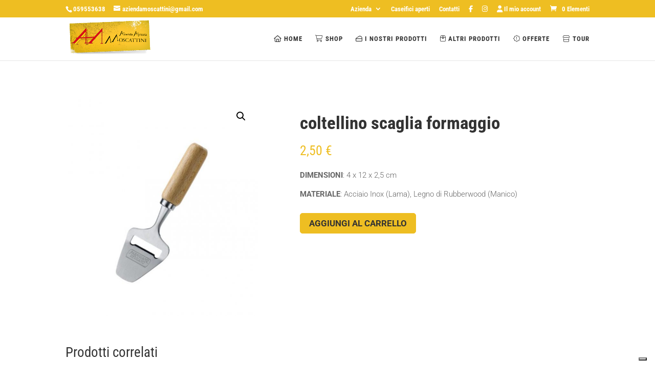

--- FILE ---
content_type: application/javascript; charset=utf-8
request_url: https://cs.iubenda.com/cookie-solution/confs/js/82268035.js
body_size: -248
content:
_iub.csRC = { consApiKey: 'AfEHkp9Fx1sUlnURcMdY6RD9tDx8z5kh', showBranding: false, publicId: 'a063a36b-6db6-11ee-8bfc-5ad8d8c564c0', floatingGroup: false };
_iub.csEnabled = true;
_iub.csPurposes = [4,1];
_iub.cpUpd = 1736758811;
_iub.csT = 1.0;
_iub.googleConsentModeV2 = true;
_iub.totalNumberOfProviders = 3;


--- FILE ---
content_type: image/svg+xml
request_url: https://moscattini.net/wp-content/uploads/2021/06/Icon-express-shipping.svg
body_size: 666
content:
<?xml version="1.0" encoding="UTF-8"?>
<svg width="63px" height="46px" viewBox="0 0 63 46" version="1.1" xmlns="http://www.w3.org/2000/svg" xmlns:xlink="http://www.w3.org/1999/xlink">
    <!-- Generator: Sketch 52.6 (67491) - http://www.bohemiancoding.com/sketch -->
    <title>Icon-express-shipping</title>
    <desc>Created with Sketch.</desc>
    <g id="Symbols" stroke="none" stroke-width="1" fill="none" fill-rule="evenodd">
        <g id="Icon-express-shipping" transform="translate(0.000000, 1.000000)" stroke="#362B21">
            <path d="M49.2325581,14.1935484 L49.2325581,19.8709677 L57.744186,19.8709677 C57.744186,19.8709677 57.744186,14.1935484 53.4883721,14.1935484 C49.2325581,14.1935484 49.2325581,14.1935484 49.2325581,14.1935484 Z" id="Path-8" stroke-width="1.5"></path>
            <path d="M43.7000186,38.3225807 C36.8978327,38.3225807 28.9327473,38.3225807 22.1365401,38.3225807 C22.2296524,37.863973 22.2785782,37.3893063 22.2786759,36.9032258 C22.2778881,32.9837856 19.1024097,29.8064516 15.1856526,29.8064516 C11.2681077,29.8064516 8.09262936,32.9837856 8.09262936,36.9032258 C8.09262936,37.3893063 8.14146957,37.863973 8.2345084,38.3225806 C7.23282739,38.3225806 6.6744186,38.3225806 6.6744186,38.3225806 C6.6744186,38.3225806 1,38.223582 1,31.2258065 C1,24.5880544 1,5.67741935 1,5.67741935 C1,5.67741935 1.1680991,1.21912804e-10 6.6744186,2.7285102e-11 C12.9103905,7.28771048e-10 21.8517283,-1.60870912e-10 29.372093,2.7285102e-11 C37.9167946,4.05752415e-10 37.8837209,9.93548387 37.8837209,9.93548387 L52.0697674,9.93548387 C52.0697674,9.93548387 61.9930784,9.32042186 62,18.4516129 C61.9930784,27.5549525 62,35.483871 62,35.483871 C62,35.483871 62.2143005,38.3225781 59.1627907,38.3225806 C58.9999592,38.3225807 58.4569155,38.3225807 57.6020503,38.3225807 C57.6951625,37.863973 57.7440883,37.3893064 57.744186,36.9032258 C57.7433982,32.9837856 54.5679199,29.8064516 50.6511628,29.8064516 C46.7336179,29.8064516 43.5581395,32.9837856 43.5581395,36.9032258 C43.5581395,37.3893064 43.6069798,37.863973 43.7000186,38.3225807 L43.7000186,38.3225807 Z" id="Combined-Shape" stroke-width="2"></path>
            <ellipse id="Oval-3-Copy" stroke-width="2" cx="50.6511628" cy="36.9032258" rx="7.09302326" ry="7.09677419"></ellipse>
            <path d="M38,10 L38,38" id="Path-6" stroke-width="2"></path>
            <path d="M0.712541057,27.75 L37.5930935,27.75" id="Path-7" stroke-width="1.5"></path>
            <ellipse id="Oval-3-Copy" cx="50.6511628" cy="36.9032258" rx="2.8372093" ry="2.83870968"></ellipse>
            <ellipse id="Oval-3" stroke-width="2" cx="15.1860465" cy="36.9032258" rx="7.09302326" ry="7.09677419"></ellipse>
            <ellipse id="Oval-3" cx="15.1860465" cy="36.9032258" rx="2.8372093" ry="2.83870968"></ellipse>
        </g>
    </g>
</svg>

--- FILE ---
content_type: image/svg+xml
request_url: https://moscattini.net/wp-content/uploads/2021/06/Icon-payment.svg
body_size: 599
content:
<?xml version="1.0" encoding="UTF-8" standalone="no"?>
<svg width="55px" height="45px" viewBox="0 0 55 45" version="1.1" xmlns="http://www.w3.org/2000/svg" xmlns:xlink="http://www.w3.org/1999/xlink">
    <!-- Generator: Sketch 39.1 (31720) - http://www.bohemiancoding.com/sketch -->
    <title>Icon-payment</title>
    <desc>Created with Sketch.</desc>
    <defs>
        <path d="M24,25.9473635 L24,10.1470075 C24.9885535,11.2377938 28.1382012,11.8303886 31.9122646,11.5002009 C35.2293954,11.2099895 38.065673,10.1740045 38.9983947,9 L39.0041761,9 C39.9477804,10.1750734 42.8397344,11.2160376 46.4352452,11.5306041 C49.9156661,11.8351014 53.0173355,11.2391451 54,10.1487082 L54,25.9473684 C54,36.8915891 39,44 39,44 C39,44 24,37.9458814 24,25.9473684 L24,25.9473635 Z" id="path-1"></path>
        <mask id="mask-2" maskContentUnits="userSpaceOnUse" maskUnits="objectBoundingBox" x="0" y="0" width="30" height="35" fill="white">
            <use xlink:href="#path-1"></use>
        </mask>
    </defs>
    <g id="Symbols" stroke="none" stroke-width="1" fill="none" fill-rule="evenodd">
        <g id="Layout/Shop-info" transform="translate(-936.000000, -33.000000)">
            <g id="Icon-payment" transform="translate(937.000000, 34.000000)">
                <path d="M51,9.41549596 L51,4.22727273 C51,1.8925236 49.092504,0 46.75,0 L4.25,0 C1.90618073,0 0,1.89348945 0,4.22727273 L0,26.7727273 C0,29.1074764 1.90749597,31 4.25,31 L22.925269,31" id="Rectangle-7-Copy" stroke="#362B21" stroke-width="2"></path>
                <path d="M1,10.75 L22.5014534,10.75" id="Path-19" stroke="#362A21" stroke-width="1.5"></path>
                <path d="M4,25.75 L9.50567865,25.75" id="Path-19-Copy-2" stroke="#362A21" stroke-width="1.5"></path>
                <path d="M11,25.75 L16.5056787,25.75" id="Path-19-Copy-3" stroke="#362A21" stroke-width="1.5"></path>
                <path d="M1,5.75 L50.5006294,5.75" id="Path-19-Copy" stroke="#362A21" stroke-width="1.5"></path>
                <use id="Combined-Shape" stroke="#362A21" mask="url(#mask-2)" stroke-width="4" xlink:href="#path-1"></use>
                <polyline id="Path-20" stroke="#362A21" stroke-width="2" points="31 27 35 31 48 17"></polyline>
            </g>
        </g>
    </g>
</svg>

--- FILE ---
content_type: image/svg+xml
request_url: https://moscattini.net/wp-content/uploads/2021/06/Icon-shipment.svg
body_size: 501
content:
<?xml version="1.0" encoding="UTF-8" standalone="no"?>
<svg width="55px" height="44px" viewBox="0 0 55 44" version="1.1" xmlns="http://www.w3.org/2000/svg" xmlns:xlink="http://www.w3.org/1999/xlink">
    <!-- Generator: Sketch 39.1 (31720) - http://www.bohemiancoding.com/sketch -->
    <title>Icon-shipment</title>
    <desc>Created with Sketch.</desc>
    <defs>
        <path d="M42.1843266,3.82097787 C39.6974952,2.77692414 36.9661215,2.2 34.1,2.2 C22.5572487,2.2 13.2,11.5572487 13.2,23.1 C13.2,34.6427513 22.5572487,44 34.1,44 C45.6427513,44 55,34.6427513 55,23.1 C55,20.6874295 54.5912201,18.3703346 53.8391446,16.2141997" id="path-1"></path>
        <mask id="mask-2" maskContentUnits="userSpaceOnUse" maskUnits="objectBoundingBox" x="0" y="0" width="41.8" height="41.8" fill="white">
            <use xlink:href="#path-1"></use>
        </mask>
        <rect id="path-3" x="0" y="4.4" width="15.4" height="2.2"></rect>
        <mask id="mask-4" maskContentUnits="userSpaceOnUse" maskUnits="objectBoundingBox" x="0" y="0" width="15.4" height="2.2" fill="white">
            <use xlink:href="#path-3"></use>
        </mask>
        <rect id="path-5" x="4.4" y="8.8" width="8.8" height="2.2"></rect>
        <mask id="mask-6" maskContentUnits="userSpaceOnUse" maskUnits="objectBoundingBox" x="0" y="0" width="8.8" height="2.2" fill="white">
            <use xlink:href="#path-5"></use>
        </mask>
        <rect id="path-7" x="6.6" y="13.2" width="4.4" height="2.2"></rect>
        <mask id="mask-8" maskContentUnits="userSpaceOnUse" maskUnits="objectBoundingBox" x="0" y="0" width="4.4" height="2.2" fill="white">
            <use xlink:href="#path-7"></use>
        </mask>
        <rect id="path-9" x="33" y="0" width="4.4" height="2.2"></rect>
        <mask id="mask-10" maskContentUnits="userSpaceOnUse" maskUnits="objectBoundingBox" x="0" y="0" width="4.4" height="2.2" fill="white">
            <use xlink:href="#path-9"></use>
        </mask>
    </defs>
    <g id="Symbols" stroke="none" stroke-width="1" fill="none" fill-rule="evenodd" stroke-linecap="square">
        <g id="Layout/Shop-info" transform="translate(-545.000000, -32.000000)" stroke="#362A21">
            <g id="Icon-shipment" transform="translate(545.000000, 32.000000)">
                <g id="Group">
                    <use id="Oval-28" mask="url(#mask-2)" stroke-width="4" xlink:href="#path-1"></use>
                    <use id="Rectangle-108" mask="url(#mask-4)" stroke-width="4" xlink:href="#path-3"></use>
                    <use id="Rectangle-106" mask="url(#mask-6)" stroke-width="4" xlink:href="#path-5"></use>
                    <use id="Rectangle-107" mask="url(#mask-8)" stroke-width="4" xlink:href="#path-7"></use>
                    <polyline id="Path-61" stroke-width="2" points="26.4 15.4 34.4666667 24.2 50.6 6.6"></polyline>
                    <use id="Rectangle-128" mask="url(#mask-10)" stroke-width="4" xlink:href="#path-9"></use>
                </g>
            </g>
        </g>
    </g>
</svg>